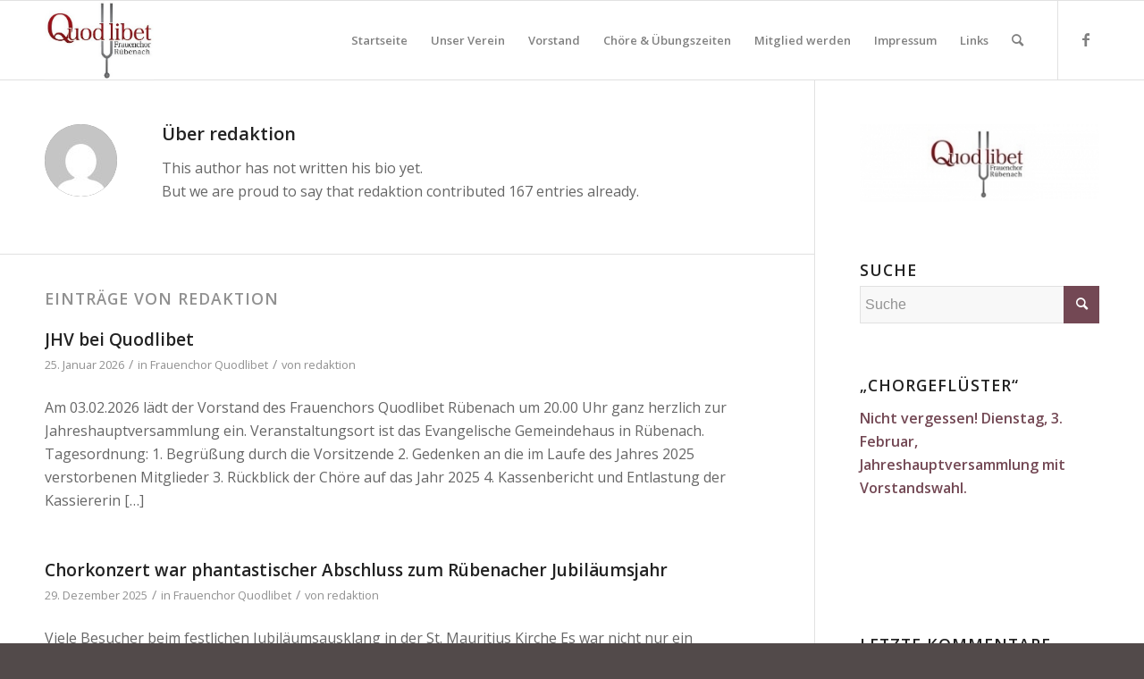

--- FILE ---
content_type: text/html; charset=UTF-8
request_url: https://www.frauenchor-quodlibet.de/author/redaktion/
body_size: 16505
content:
<!DOCTYPE html>
<html lang="de" class="html_stretched responsive av-preloader-disabled  html_header_top html_logo_left html_main_nav_header html_menu_right html_slim html_header_sticky html_header_shrinking html_mobile_menu_phone html_header_searchicon html_content_align_center html_header_unstick_top_disabled html_header_stretch_disabled html_av-overlay-side html_av-overlay-side-classic html_av-submenu-noclone html_entry_id_4693 av-cookies-no-cookie-consent av-default-lightbox av-no-preview html_text_menu_active av-mobile-menu-switch-default">
<head>
<meta charset="UTF-8" />
<meta name="robots" content="noindex, follow" />


<!-- mobile setting -->
<meta name="viewport" content="width=device-width, initial-scale=1">

<!-- Scripts/CSS and wp_head hook -->
<title>redaktion &#8211; Frauenchor Quodlibet</title>
<meta name='robots' content='max-image-preview:large' />
	<style>img:is([sizes="auto" i], [sizes^="auto," i]) { contain-intrinsic-size: 3000px 1500px }</style>
	<link rel='dns-prefetch' href='//www.frauenchor-quodlibet.de' />
<link rel="alternate" type="application/rss+xml" title="Frauenchor Quodlibet &raquo; Feed" href="https://www.frauenchor-quodlibet.de/feed/" />
<link rel="alternate" type="application/rss+xml" title="Frauenchor Quodlibet &raquo; Kommentar-Feed" href="https://www.frauenchor-quodlibet.de/comments/feed/" />
<link rel="alternate" type="application/rss+xml" title="Frauenchor Quodlibet &raquo; Beitrags-Feed von redaktion" href="https://www.frauenchor-quodlibet.de/author/redaktion/feed/" />

<!-- google webfont font replacement -->

			<script type='text/javascript'>

				(function() {

					/*	check if webfonts are disabled by user setting via cookie - or user must opt in.	*/
					var html = document.getElementsByTagName('html')[0];
					var cookie_check = html.className.indexOf('av-cookies-needs-opt-in') >= 0 || html.className.indexOf('av-cookies-can-opt-out') >= 0;
					var allow_continue = true;
					var silent_accept_cookie = html.className.indexOf('av-cookies-user-silent-accept') >= 0;

					if( cookie_check && ! silent_accept_cookie )
					{
						if( ! document.cookie.match(/aviaCookieConsent/) || html.className.indexOf('av-cookies-session-refused') >= 0 )
						{
							allow_continue = false;
						}
						else
						{
							if( ! document.cookie.match(/aviaPrivacyRefuseCookiesHideBar/) )
							{
								allow_continue = false;
							}
							else if( ! document.cookie.match(/aviaPrivacyEssentialCookiesEnabled/) )
							{
								allow_continue = false;
							}
							else if( document.cookie.match(/aviaPrivacyGoogleWebfontsDisabled/) )
							{
								allow_continue = false;
							}
						}
					}

					if( allow_continue )
					{
						var f = document.createElement('link');

						f.type 	= 'text/css';
						f.rel 	= 'stylesheet';
						f.href 	= '//fonts.googleapis.com/css?family=Open+Sans:400,600&display=auto';
						f.id 	= 'avia-google-webfont';

						document.getElementsByTagName('head')[0].appendChild(f);
					}
				})();

			</script>
			<script type="text/javascript">
/* <![CDATA[ */
window._wpemojiSettings = {"baseUrl":"https:\/\/s.w.org\/images\/core\/emoji\/16.0.1\/72x72\/","ext":".png","svgUrl":"https:\/\/s.w.org\/images\/core\/emoji\/16.0.1\/svg\/","svgExt":".svg","source":{"concatemoji":"https:\/\/www.frauenchor-quodlibet.de\/wp-includes\/js\/wp-emoji-release.min.js?ver=6.8.3"}};
/*! This file is auto-generated */
!function(s,n){var o,i,e;function c(e){try{var t={supportTests:e,timestamp:(new Date).valueOf()};sessionStorage.setItem(o,JSON.stringify(t))}catch(e){}}function p(e,t,n){e.clearRect(0,0,e.canvas.width,e.canvas.height),e.fillText(t,0,0);var t=new Uint32Array(e.getImageData(0,0,e.canvas.width,e.canvas.height).data),a=(e.clearRect(0,0,e.canvas.width,e.canvas.height),e.fillText(n,0,0),new Uint32Array(e.getImageData(0,0,e.canvas.width,e.canvas.height).data));return t.every(function(e,t){return e===a[t]})}function u(e,t){e.clearRect(0,0,e.canvas.width,e.canvas.height),e.fillText(t,0,0);for(var n=e.getImageData(16,16,1,1),a=0;a<n.data.length;a++)if(0!==n.data[a])return!1;return!0}function f(e,t,n,a){switch(t){case"flag":return n(e,"\ud83c\udff3\ufe0f\u200d\u26a7\ufe0f","\ud83c\udff3\ufe0f\u200b\u26a7\ufe0f")?!1:!n(e,"\ud83c\udde8\ud83c\uddf6","\ud83c\udde8\u200b\ud83c\uddf6")&&!n(e,"\ud83c\udff4\udb40\udc67\udb40\udc62\udb40\udc65\udb40\udc6e\udb40\udc67\udb40\udc7f","\ud83c\udff4\u200b\udb40\udc67\u200b\udb40\udc62\u200b\udb40\udc65\u200b\udb40\udc6e\u200b\udb40\udc67\u200b\udb40\udc7f");case"emoji":return!a(e,"\ud83e\udedf")}return!1}function g(e,t,n,a){var r="undefined"!=typeof WorkerGlobalScope&&self instanceof WorkerGlobalScope?new OffscreenCanvas(300,150):s.createElement("canvas"),o=r.getContext("2d",{willReadFrequently:!0}),i=(o.textBaseline="top",o.font="600 32px Arial",{});return e.forEach(function(e){i[e]=t(o,e,n,a)}),i}function t(e){var t=s.createElement("script");t.src=e,t.defer=!0,s.head.appendChild(t)}"undefined"!=typeof Promise&&(o="wpEmojiSettingsSupports",i=["flag","emoji"],n.supports={everything:!0,everythingExceptFlag:!0},e=new Promise(function(e){s.addEventListener("DOMContentLoaded",e,{once:!0})}),new Promise(function(t){var n=function(){try{var e=JSON.parse(sessionStorage.getItem(o));if("object"==typeof e&&"number"==typeof e.timestamp&&(new Date).valueOf()<e.timestamp+604800&&"object"==typeof e.supportTests)return e.supportTests}catch(e){}return null}();if(!n){if("undefined"!=typeof Worker&&"undefined"!=typeof OffscreenCanvas&&"undefined"!=typeof URL&&URL.createObjectURL&&"undefined"!=typeof Blob)try{var e="postMessage("+g.toString()+"("+[JSON.stringify(i),f.toString(),p.toString(),u.toString()].join(",")+"));",a=new Blob([e],{type:"text/javascript"}),r=new Worker(URL.createObjectURL(a),{name:"wpTestEmojiSupports"});return void(r.onmessage=function(e){c(n=e.data),r.terminate(),t(n)})}catch(e){}c(n=g(i,f,p,u))}t(n)}).then(function(e){for(var t in e)n.supports[t]=e[t],n.supports.everything=n.supports.everything&&n.supports[t],"flag"!==t&&(n.supports.everythingExceptFlag=n.supports.everythingExceptFlag&&n.supports[t]);n.supports.everythingExceptFlag=n.supports.everythingExceptFlag&&!n.supports.flag,n.DOMReady=!1,n.readyCallback=function(){n.DOMReady=!0}}).then(function(){return e}).then(function(){var e;n.supports.everything||(n.readyCallback(),(e=n.source||{}).concatemoji?t(e.concatemoji):e.wpemoji&&e.twemoji&&(t(e.twemoji),t(e.wpemoji)))}))}((window,document),window._wpemojiSettings);
/* ]]> */
</script>
<style id='wp-emoji-styles-inline-css' type='text/css'>

	img.wp-smiley, img.emoji {
		display: inline !important;
		border: none !important;
		box-shadow: none !important;
		height: 1em !important;
		width: 1em !important;
		margin: 0 0.07em !important;
		vertical-align: -0.1em !important;
		background: none !important;
		padding: 0 !important;
	}
</style>
<link rel='stylesheet' id='avia-merged-styles-css' href='https://www.frauenchor-quodlibet.de/wp-content/uploads/dynamic_avia/avia-merged-styles-277b00665bc753199b91ecc9c7506b99---62e109801939b.css' type='text/css' media='all' />
<script type="text/javascript" src="https://www.frauenchor-quodlibet.de/wp-includes/js/jquery/jquery.min.js?ver=3.7.1" id="jquery-core-js"></script>
<script type="text/javascript" src="https://www.frauenchor-quodlibet.de/wp-includes/js/jquery/jquery-migrate.min.js?ver=3.4.1" id="jquery-migrate-js"></script>
<link rel="https://api.w.org/" href="https://www.frauenchor-quodlibet.de/wp-json/" /><link rel="alternate" title="JSON" type="application/json" href="https://www.frauenchor-quodlibet.de/wp-json/wp/v2/users/1" /><link rel="EditURI" type="application/rsd+xml" title="RSD" href="https://www.frauenchor-quodlibet.de/xmlrpc.php?rsd" />
<meta name="generator" content="WordPress 6.8.3" />
<link rel="profile" href="http://gmpg.org/xfn/11" />
<link rel="alternate" type="application/rss+xml" title="Frauenchor Quodlibet RSS2 Feed" href="https://www.frauenchor-quodlibet.de/feed/" />
<link rel="pingback" href="https://www.frauenchor-quodlibet.de/xmlrpc.php" />
<!--[if lt IE 9]><script src="https://www.frauenchor-quodlibet.de/wp-content/themes/enfold/js/html5shiv.js"></script><![endif]-->
<link rel="icon" href="https://www.frauenchor-quodlibet.de/wp-content/uploads/2022/07/fav_qoud.png" type="image/png">
<style type="text/css">.recentcomments a{display:inline !important;padding:0 !important;margin:0 !important;}</style>
<!-- To speed up the rendering and to display the site as fast as possible to the user we include some styles and scripts for above the fold content inline -->
<script type="text/javascript">'use strict';var avia_is_mobile=!1;if(/Android|webOS|iPhone|iPad|iPod|BlackBerry|IEMobile|Opera Mini/i.test(navigator.userAgent)&&'ontouchstart' in document.documentElement){avia_is_mobile=!0;document.documentElement.className+=' avia_mobile '}
else{document.documentElement.className+=' avia_desktop '};document.documentElement.className+=' js_active ';(function(){var e=['-webkit-','-moz-','-ms-',''],n='',o=!1,a=!1;for(var t in e){if(e[t]+'transform' in document.documentElement.style){o=!0;n=e[t]+'transform'};if(e[t]+'perspective' in document.documentElement.style){a=!0}};if(o){document.documentElement.className+=' avia_transform '};if(a){document.documentElement.className+=' avia_transform3d '};if(typeof document.getElementsByClassName=='function'&&typeof document.documentElement.getBoundingClientRect=='function'&&avia_is_mobile==!1){if(n&&window.innerHeight>0){setTimeout(function(){var e=0,o={},a=0,t=document.getElementsByClassName('av-parallax'),i=window.pageYOffset||document.documentElement.scrollTop;for(e=0;e<t.length;e++){t[e].style.top='0px';o=t[e].getBoundingClientRect();a=Math.ceil((window.innerHeight+i-o.top)*0.3);t[e].style[n]='translate(0px, '+a+'px)';t[e].style.top='auto';t[e].className+=' enabled-parallax '}},50)}}})();</script><style type='text/css'>
@font-face {font-family: 'entypo-fontello'; font-weight: normal; font-style: normal; font-display: auto;
src: url('https://www.frauenchor-quodlibet.de/wp-content/themes/enfold/config-templatebuilder/avia-template-builder/assets/fonts/entypo-fontello.woff2') format('woff2'),
url('https://www.frauenchor-quodlibet.de/wp-content/themes/enfold/config-templatebuilder/avia-template-builder/assets/fonts/entypo-fontello.woff') format('woff'),
url('https://www.frauenchor-quodlibet.de/wp-content/themes/enfold/config-templatebuilder/avia-template-builder/assets/fonts/entypo-fontello.ttf') format('truetype'),
url('https://www.frauenchor-quodlibet.de/wp-content/themes/enfold/config-templatebuilder/avia-template-builder/assets/fonts/entypo-fontello.svg#entypo-fontello') format('svg'),
url('https://www.frauenchor-quodlibet.de/wp-content/themes/enfold/config-templatebuilder/avia-template-builder/assets/fonts/entypo-fontello.eot'),
url('https://www.frauenchor-quodlibet.de/wp-content/themes/enfold/config-templatebuilder/avia-template-builder/assets/fonts/entypo-fontello.eot?#iefix') format('embedded-opentype');
} #top .avia-font-entypo-fontello, body .avia-font-entypo-fontello, html body [data-av_iconfont='entypo-fontello']:before{ font-family: 'entypo-fontello'; }
</style>

<!--
Debugging Info for Theme support: 

Theme: Enfold
Version: 5.0.1
Installed: enfold
AviaFramework Version: 5.0
AviaBuilder Version: 4.8
aviaElementManager Version: 1.0.1
ML:-1-PU:97-PLA:3
WP:6.8.3
Compress: CSS:all theme files - JS:all theme files
Updates: disabled
PLAu:3
-->
</head>

<body id="top" class="archive author author-redaktion author-1 wp-custom-logo wp-theme-enfold stretched rtl_columns av-curtain-numeric open_sans  avia-responsive-images-support" itemscope="itemscope" itemtype="https://schema.org/WebPage" >

	
	<div id='wrap_all'>

	
<header id='header' class='all_colors header_color light_bg_color  av_header_top av_logo_left av_main_nav_header av_menu_right av_slim av_header_sticky av_header_shrinking av_header_stretch_disabled av_mobile_menu_phone av_header_searchicon av_header_unstick_top_disabled av_bottom_nav_disabled  av_header_border_disabled'  role="banner" itemscope="itemscope" itemtype="https://schema.org/WPHeader" >

		<div  id='header_main' class='container_wrap container_wrap_logo'>

        <div class='container av-logo-container'><div class='inner-container'><span class='logo avia-standard-logo'><a href='https://www.frauenchor-quodlibet.de/' class=''><img src="https://www.frauenchor-quodlibet.de/wp-content/uploads/2015/10/cropped-logo_beitragsbild.jpg" srcset="https://www.frauenchor-quodlibet.de/wp-content/uploads/2015/10/cropped-logo_beitragsbild.jpg 349w, https://www.frauenchor-quodlibet.de/wp-content/uploads/2015/10/cropped-logo_beitragsbild-300x216.jpg 300w, https://www.frauenchor-quodlibet.de/wp-content/uploads/2015/10/cropped-logo_beitragsbild-250x180.jpg 250w" sizes="(max-width: 349px) 100vw, 349px" height="100" width="300" alt='Frauenchor Quodlibet' title='cropped-logo_beitragsbild.jpg' /></a></span><nav class='main_menu' data-selectname='Wähle eine Seite'  role="navigation" itemscope="itemscope" itemtype="https://schema.org/SiteNavigationElement" ><div class="avia-menu av-main-nav-wrap av_menu_icon_beside"><ul role="menu" class="menu av-main-nav" id="avia-menu"><li role="menuitem" id="menu-item-1366" class="menu-item menu-item-type-custom menu-item-object-custom menu-item-home menu-item-top-level menu-item-top-level-1"><a href="https://www.frauenchor-quodlibet.de/" itemprop="url" tabindex="0"><span class="avia-bullet"></span><span class="avia-menu-text">Startseite</span><span class="avia-menu-fx"><span class="avia-arrow-wrap"><span class="avia-arrow"></span></span></span></a></li>
<li role="menuitem" id="menu-item-1367" class="menu-item menu-item-type-post_type menu-item-object-page menu-item-has-children menu-item-top-level menu-item-top-level-2"><a href="https://www.frauenchor-quodlibet.de/unser-verein/" itemprop="url" tabindex="0"><span class="avia-bullet"></span><span class="avia-menu-text">Unser Verein</span><span class="avia-menu-fx"><span class="avia-arrow-wrap"><span class="avia-arrow"></span></span></span></a>


<ul class="sub-menu">
	<li role="menuitem" id="menu-item-4372" class="menu-item menu-item-type-post_type menu-item-object-page"><a href="https://www.frauenchor-quodlibet.de/privat/" itemprop="url" tabindex="0"><span class="avia-bullet"></span><span class="avia-menu-text">Privat</span></a></li>
</ul>
</li>
<li role="menuitem" id="menu-item-1368" class="menu-item menu-item-type-post_type menu-item-object-page menu-item-top-level menu-item-top-level-3"><a href="https://www.frauenchor-quodlibet.de/vorstand/" itemprop="url" tabindex="0"><span class="avia-bullet"></span><span class="avia-menu-text">Vorstand</span><span class="avia-menu-fx"><span class="avia-arrow-wrap"><span class="avia-arrow"></span></span></span></a></li>
<li role="menuitem" id="menu-item-1372" class="menu-item menu-item-type-post_type menu-item-object-page menu-item-top-level menu-item-top-level-4"><a href="https://www.frauenchor-quodlibet.de/chore/" itemprop="url" tabindex="0"><span class="avia-bullet"></span><span class="avia-menu-text">Chöre &#038; Übungszeiten</span><span class="avia-menu-fx"><span class="avia-arrow-wrap"><span class="avia-arrow"></span></span></span></a></li>
<li role="menuitem" id="menu-item-2460" class="menu-item menu-item-type-post_type menu-item-object-page menu-item-top-level menu-item-top-level-5"><a href="https://www.frauenchor-quodlibet.de/mitglied-werden/" itemprop="url" tabindex="0"><span class="avia-bullet"></span><span class="avia-menu-text">Mitglied werden</span><span class="avia-menu-fx"><span class="avia-arrow-wrap"><span class="avia-arrow"></span></span></span></a></li>
<li role="menuitem" id="menu-item-3492" class="menu-item menu-item-type-post_type menu-item-object-page menu-item-top-level menu-item-top-level-6"><a href="https://www.frauenchor-quodlibet.de/impressum/" itemprop="url" tabindex="0"><span class="avia-bullet"></span><span class="avia-menu-text">Impressum</span><span class="avia-menu-fx"><span class="avia-arrow-wrap"><span class="avia-arrow"></span></span></span></a></li>
<li role="menuitem" id="menu-item-2355" class="menu-item menu-item-type-post_type menu-item-object-page menu-item-top-level menu-item-top-level-7"><a href="https://www.frauenchor-quodlibet.de/links-2/" itemprop="url" tabindex="0"><span class="avia-bullet"></span><span class="avia-menu-text">Links</span><span class="avia-menu-fx"><span class="avia-arrow-wrap"><span class="avia-arrow"></span></span></span></a></li>
<li id="menu-item-search" class="noMobile menu-item menu-item-search-dropdown menu-item-avia-special" role="menuitem"><a aria-label="Suche" href="?s=" rel="nofollow" data-avia-search-tooltip="

&lt;form role=&quot;search&quot; action=&quot;https://www.frauenchor-quodlibet.de/&quot; id=&quot;searchform&quot; method=&quot;get&quot; class=&quot;&quot;&gt;
	&lt;div&gt;
		&lt;input type=&quot;submit&quot; value=&quot;&quot; id=&quot;searchsubmit&quot; class=&quot;button avia-font-entypo-fontello&quot; /&gt;
		&lt;input type=&quot;text&quot; id=&quot;s&quot; name=&quot;s&quot; value=&quot;&quot; placeholder=&#039;Suche&#039; /&gt;
			&lt;/div&gt;
&lt;/form&gt;
" aria-hidden='false' data-av_icon='' data-av_iconfont='entypo-fontello'><span class="avia_hidden_link_text">Suche</span></a></li><li class="av-burger-menu-main menu-item-avia-special ">
	        			<a href="#" aria-label="Menü" aria-hidden="false">
							<span class="av-hamburger av-hamburger--spin av-js-hamburger">
								<span class="av-hamburger-box">
						          <span class="av-hamburger-inner"></span>
						          <strong>Menü</strong>
								</span>
							</span>
							<span class="avia_hidden_link_text">Menü</span>
						</a>
	        		   </li></ul></div><ul class='noLightbox social_bookmarks icon_count_1'><li class='social_bookmarks_facebook av-social-link-facebook social_icon_1'><a target="_blank" aria-label="Link zu Facebook" href='https://www.facebook.com/frauenchor.quodlibet/' aria-hidden='false' data-av_icon='' data-av_iconfont='entypo-fontello' title='Facebook' rel="noopener"><span class='avia_hidden_link_text'>Facebook</span></a></li></ul></nav></div> </div> 
		<!-- end container_wrap-->
		</div>
		<div class='header_bg'></div>

<!-- end header -->
</header>

	<div id='main' class='all_colors' data-scroll-offset='88'>

	
		<div class='container_wrap container_wrap_first main_color sidebar_right'>

			<div class='container template-blog template-author '>

				<main class='content av-content-small alpha units'  role="main" itemprop="mainContentOfPage" itemscope="itemscope" itemtype="https://schema.org/Blog" >

                    <div class='page-heading-container clearfix'>
                    <section class="author-box"  itemprop="author" itemscope="itemscope" itemtype="https://schema.org/Person" ><span class='post-author-format-type blog-meta'><span class='rounded-container'><img alt='redaktion' src='https://secure.gravatar.com/avatar/b3e650c53f61ccd24531d5074ae76cdf158ec2ffd559d8e864cb7f7b3287ac9d?s=81&#038;d=mm&#038;r=g' srcset='https://secure.gravatar.com/avatar/b3e650c53f61ccd24531d5074ae76cdf158ec2ffd559d8e864cb7f7b3287ac9d?s=162&#038;d=mm&#038;r=g 2x' class='avatar avatar-81 photo' height='81' width='81' decoding='async'/></span></span><div class='author_description '><h3 class='author-title '>Über <span class='author-box-name'  itemprop="author" >redaktion</span></h3><div class='author_description_text' itemprop="description" ><p>This author has not written his bio yet.<br />But we are proud to say that <span class='author-box-name'  itemprop="author" >redaktion</span> contributed 167 entries already.</p>
</div><span class="author-extra-border"></span></div></section>                    </div>


                    <h4 class='extra-mini-title widgettitle'>Einträge von redaktion</h4>		<article class="&#039;post-entry post-entry-type-standard post-entry-4693 post-loop-1 post-parity-odd blog-grid with-slider post-4693 post type-post status-publish format-standard has-post-thumbnail hentry category-frauenchor"'  itemscope="itemscope" itemtype="https://schema.org/BlogPosting" itemprop="blogPost" >

			<div class="entry-content-wrapper clearfix standard-content">
				<header class="entry-content-header">
<h2 class='post-title entry-title '  itemprop="headline" ><a href="https://www.frauenchor-quodlibet.de/2026/01/25/jhv-bei-quodlibet/" rel="bookmark" title="Permanenter Link zu: JHV bei Quodlibet">JHV bei Quodlibet<span class="post-format-icon minor-meta"></span></a></h2>					<span class='post-meta-infos'>
<time class="date-container minor-meta updated"  itemprop="datePublished" datetime="2026-01-25T15:31:45+01:00" >25. Januar 2026</time><span class="text-sep">/</span><span class="blog-categories minor-meta">in <a href="https://www.frauenchor-quodlibet.de/category/frauenchor/" rel="tag">Frauenchor Quodlibet</a></span><span class="text-sep">/</span><span class="blog-author minor-meta">von <span class="entry-author-link"  itemprop="author" ><span class="author"><span class="fn"><a href="https://www.frauenchor-quodlibet.de/author/redaktion/" title="Beiträge von redaktion" rel="author">redaktion</a></span></span></span></span></span></header><div class="entry-content"  itemprop="text" ><p>Am 03.02.2026 lädt der Vorstand des Frauenchors Quodlibet Rübenach um 20.00 Uhr ganz herzlich zur Jahreshauptversammlung ein. Veranstaltungsort ist das Evangelische Gemeindehaus in Rübenach. Tagesordnung: 1. Begrüßung durch die Vorsitzende 2. Gedenken an die im Laufe des Jahres 2025 verstorbenen Mitglieder 3. Rückblick der Chöre auf das Jahr 2025 4. Kassenbericht und Entlastung der Kassiererin [&hellip;]</p>
</div></div><footer class="entry-footer"></footer></article><!--end post-entry-->		<article class="&#039;post-entry post-entry-type-standard post-entry-4686 post-loop-2 post-parity-even blog-grid with-slider post-4686 post type-post status-publish format-standard has-post-thumbnail hentry category-frauenchor"'  itemscope="itemscope" itemtype="https://schema.org/BlogPosting" itemprop="blogPost" >

			<div class="entry-content-wrapper clearfix standard-content">
				<header class="entry-content-header">
<h2 class='post-title entry-title '  itemprop="headline" ><a href="https://www.frauenchor-quodlibet.de/2025/12/29/chorkonzert-war-phantastischer-abschluss-zum-ruebenacher-jubilaeumsjahr/" rel="bookmark" title="Permanenter Link zu: Chorkonzert war phantastischer Abschluss zum Rübenacher Jubiläumsjahr">Chorkonzert war phantastischer Abschluss zum Rübenacher Jubiläumsjahr<span class="post-format-icon minor-meta"></span></a></h2>					<span class='post-meta-infos'>
<time class="date-container minor-meta updated"  itemprop="datePublished" datetime="2025-12-29T10:40:01+01:00" >29. Dezember 2025</time><span class="text-sep">/</span><span class="blog-categories minor-meta">in <a href="https://www.frauenchor-quodlibet.de/category/frauenchor/" rel="tag">Frauenchor Quodlibet</a></span><span class="text-sep">/</span><span class="blog-author minor-meta">von <span class="entry-author-link"  itemprop="author" ><span class="author"><span class="fn"><a href="https://www.frauenchor-quodlibet.de/author/redaktion/" title="Beiträge von redaktion" rel="author">redaktion</a></span></span></span></span></span></header><div class="entry-content"  itemprop="text" ><p>Viele Besucher beim festlichen Jubiläumsausklang in der St. Mauritius Kirche Es war nicht nur ein Schlusspunkt, sondern vielmehr ein begeisternder Veranstaltungshöhepunkt zum Ausklang des Rübenacher Jubiläumsjahres. Mit weihnachtlichen Klängen, in der bis auf den letzten Platz gefüllten und in einem besonderem Licht erscheinenden St. Mauritius Kirche, fand das 1250-jährige Jubiläumsjahr, gestaltet von den drei Rübenacher [&hellip;]</p>
</div></div><footer class="entry-footer"></footer></article><!--end post-entry-->		<article class="&#039;post-entry post-entry-type-standard post-entry-4671 post-loop-3 post-parity-odd blog-grid with-slider post-4671 post type-post status-publish format-standard has-post-thumbnail hentry category-frauenchor"'  itemscope="itemscope" itemtype="https://schema.org/BlogPosting" itemprop="blogPost" >

			<div class="entry-content-wrapper clearfix standard-content">
				<header class="entry-content-header">
<h2 class='post-title entry-title '  itemprop="headline" ><a href="https://www.frauenchor-quodlibet.de/2025/12/09/leechterkette-uevverall/" rel="bookmark" title="Permanenter Link zu: „Leechterkette üvverall“ …">„Leechterkette üvverall“ …<span class="post-format-icon minor-meta"></span></a></h2>					<span class='post-meta-infos'>
<time class="date-container minor-meta updated"  itemprop="datePublished" datetime="2025-12-09T13:05:15+01:00" >9. Dezember 2025</time><span class="text-sep">/</span><span class="blog-categories minor-meta">in <a href="https://www.frauenchor-quodlibet.de/category/frauenchor/" rel="tag">Frauenchor Quodlibet</a></span><span class="text-sep">/</span><span class="blog-author minor-meta">von <span class="entry-author-link"  itemprop="author" ><span class="author"><span class="fn"><a href="https://www.frauenchor-quodlibet.de/author/redaktion/" title="Beiträge von redaktion" rel="author">redaktion</a></span></span></span></span></span></header><div class="entry-content"  itemprop="text" ><p>Adventssingen von Quodlibet am 2. Adventssonntag in der Schützenhalle Leechterkette üvverall … so beginnt ein Weihnachtslied, dass aufgrund seines fröhlichen Textinhaltes, gesungen in „Kölsche Tön“, die vorweihnachtliche Adventszeit auf ursprüngliche Weise beschreibt. Dieses Lied von der Kölner Band „Paveier“ hat auch bei den Damen von Quodlibet Gefallen gefunden. Mit diesem und weiteren Liedern wie: „Ich [&hellip;]</p>
</div></div><footer class="entry-footer"></footer></article><!--end post-entry-->		<article class="&#039;post-entry post-entry-type-standard post-entry-4648 post-loop-4 post-parity-even blog-grid with-slider post-4648 post type-post status-publish format-standard has-post-thumbnail hentry category-frauenchor"'  itemscope="itemscope" itemtype="https://schema.org/BlogPosting" itemprop="blogPost" >

			<div class="entry-content-wrapper clearfix standard-content">
				<header class="entry-content-header">
<h2 class='post-title entry-title '  itemprop="headline" ><a href="https://www.frauenchor-quodlibet.de/2025/12/05/quodlibetis-erfreuten-senioren-beim-adventskaffee/" rel="bookmark" title="Permanenter Link zu: Quodlibetis erfreuten Senioren beim Adventskaffee">Quodlibetis erfreuten Senioren beim Adventskaffee<span class="post-format-icon minor-meta"></span></a></h2>					<span class='post-meta-infos'>
<time class="date-container minor-meta updated"  itemprop="datePublished" datetime="2025-12-05T10:01:38+01:00" >5. Dezember 2025</time><span class="text-sep">/</span><span class="blog-categories minor-meta">in <a href="https://www.frauenchor-quodlibet.de/category/frauenchor/" rel="tag">Frauenchor Quodlibet</a></span><span class="text-sep">/</span><span class="blog-author minor-meta">von <span class="entry-author-link"  itemprop="author" ><span class="author"><span class="fn"><a href="https://www.frauenchor-quodlibet.de/author/redaktion/" title="Beiträge von redaktion" rel="author">redaktion</a></span></span></span></span></span></header><div class="entry-content"  itemprop="text" ><p>Mit einem mehrteiligen Liedbeitrag, vorgetragen beim ökumenischen Adventskaffee für Seniorinnen und Senioren am Dienstag, 3. Dezember, erfreute der Kinderchor Quodlibetis mit Chorleiterin Beate v. Edel die rund 40 Gäste im Ev. Gemeindezentrum Rübenach. Neben weihnachtlichen Liedern wurden zur Überraschung der Anwesenden auch Songs wie &#8222;Let it be&#8220; von den Beatles (in englisch gesungen!) oder &#8222;Küssen [&hellip;]</p>
</div></div><footer class="entry-footer"></footer></article><!--end post-entry-->		<article class="&#039;post-entry post-entry-type-standard post-entry-4620 post-loop-5 post-parity-odd blog-grid with-slider post-4620 post type-post status-publish format-standard has-post-thumbnail hentry category-frauenchor"'  itemscope="itemscope" itemtype="https://schema.org/BlogPosting" itemprop="blogPost" >

			<div class="entry-content-wrapper clearfix standard-content">
				<header class="entry-content-header">
<h2 class='post-title entry-title '  itemprop="headline" ><a href="https://www.frauenchor-quodlibet.de/2025/10/07/quodlibet-frauen-wurde-von-den-spessart-raeubern-ueberfallen/" rel="bookmark" title="Permanenter Link zu: Quodlibet Frauen wurden von den Spessart-Räubern „überfallen“">Quodlibet Frauen wurden von den Spessart-Räubern „überfallen“<span class="post-format-icon minor-meta"></span></a></h2>					<span class='post-meta-infos'>
<time class="date-container minor-meta updated"  itemprop="datePublished" datetime="2025-10-07T08:12:02+02:00" >7. Oktober 2025</time><span class="text-sep">/</span><span class="blog-categories minor-meta">in <a href="https://www.frauenchor-quodlibet.de/category/frauenchor/" rel="tag">Frauenchor Quodlibet</a></span><span class="text-sep">/</span><span class="blog-author minor-meta">von <span class="entry-author-link"  itemprop="author" ><span class="author"><span class="fn"><a href="https://www.frauenchor-quodlibet.de/author/redaktion/" title="Beiträge von redaktion" rel="author">redaktion</a></span></span></span></span></span></header><div class="entry-content"  itemprop="text" ><p>Mehrtagesfahrt hinterließ bleibende Erinnerungen Drei herrliche Tage verbrachten 44 aktive und inaktive Sängerinnen im schönen Spessart. Bereits bei der Hinfahrt besuchte man das schöne mittelalterliche Städtchen Miltenberg bevor man in der Unterkunft in Weiberbrunn ankam. Am zweiten Tag besuchten die Damen die Residenzstadt Würzburg und genossen dort auf der Alten Mainbrücke ein &#8222;Aperölchen&#8220; und anschließend [&hellip;]</p>
</div></div><footer class="entry-footer"></footer></article><!--end post-entry-->		<article class="&#039;post-entry post-entry-type-standard post-entry-4602 post-loop-6 post-parity-even blog-grid with-slider post-4602 post type-post status-publish format-standard has-post-thumbnail hentry category-frauenchor"'  itemscope="itemscope" itemtype="https://schema.org/BlogPosting" itemprop="blogPost" >

			<div class="entry-content-wrapper clearfix standard-content">
				<header class="entry-content-header">
<h2 class='post-title entry-title '  itemprop="headline" ><a href="https://www.frauenchor-quodlibet.de/2025/10/01/ruebenacher-kirmes-nicht-ohne-uns/" rel="bookmark" title="Permanenter Link zu: Rübenacher Kirmes? &#8211; nicht ohne uns!">Rübenacher Kirmes? &#8211; nicht ohne uns!<span class="post-format-icon minor-meta"></span></a></h2>					<span class='post-meta-infos'>
<time class="date-container minor-meta updated"  itemprop="datePublished" datetime="2025-10-01T09:12:44+02:00" >1. Oktober 2025</time><span class="text-sep">/</span><span class="blog-categories minor-meta">in <a href="https://www.frauenchor-quodlibet.de/category/frauenchor/" rel="tag">Frauenchor Quodlibet</a></span><span class="text-sep">/</span><span class="blog-author minor-meta">von <span class="entry-author-link"  itemprop="author" ><span class="author"><span class="fn"><a href="https://www.frauenchor-quodlibet.de/author/redaktion/" title="Beiträge von redaktion" rel="author">redaktion</a></span></span></span></span></span></header><div class="entry-content"  itemprop="text" ><p>Die Rübenacher Kirmes ist bekanntermaßen die größte Kirmes im gesamten Stadtgebiet von Koblenz. Da dürfen wir als Verein natürlich nicht fehlen. Beim sonntägliche Umzug durch die Straßen unseres Orts machten wir auch diesmal wieder mit und wurden zudem noch von einem befreundeten Dudelsackbläser musikalisch begleitet.  Im Anschluss daran wurde auf dem Kirmesplatz dann (wie es [&hellip;]</p>
</div></div><footer class="entry-footer"></footer></article><!--end post-entry-->		<article class="&#039;post-entry post-entry-type-standard post-entry-4593 post-loop-7 post-parity-odd blog-grid with-slider post-4593 post type-post status-publish format-standard has-post-thumbnail hentry category-frauenchor"'  itemscope="itemscope" itemtype="https://schema.org/BlogPosting" itemprop="blogPost" >

			<div class="entry-content-wrapper clearfix standard-content">
				<header class="entry-content-header">
<h2 class='post-title entry-title '  itemprop="headline" ><a href="https://www.frauenchor-quodlibet.de/2025/08/27/quodlibet-sorgte-fuer-sektlaune-beim-dorffest-1250-jahre-ruebenach/" rel="bookmark" title="Permanenter Link zu: Quodlibet sorgte für &#8222;Sektlaune&#8220; beim Dorffest 1250 Jahre Rübenach">Quodlibet sorgte für &#8222;Sektlaune&#8220; beim Dorffest 1250 Jahre Rübenach<span class="post-format-icon minor-meta"></span></a></h2>					<span class='post-meta-infos'>
<time class="date-container minor-meta updated"  itemprop="datePublished" datetime="2025-08-27T10:18:40+02:00" >27. August 2025</time><span class="text-sep">/</span><span class="blog-categories minor-meta">in <a href="https://www.frauenchor-quodlibet.de/category/frauenchor/" rel="tag">Frauenchor Quodlibet</a></span><span class="text-sep">/</span><span class="blog-author minor-meta">von <span class="entry-author-link"  itemprop="author" ><span class="author"><span class="fn"><a href="https://www.frauenchor-quodlibet.de/author/redaktion/" title="Beiträge von redaktion" rel="author">redaktion</a></span></span></span></span></span></header><div class="entry-content"  itemprop="text" ><p>Beim Jubiläums-Dorffest anlässlich 1250 Jahre Rübenach, hat sich unser Chor (inzwischen traditionell!) mit einem Sektstand beteiligt. Im Verlauf des Festes wurde er von den Besuchern auch reichlich aufgesucht, wobei  so manches &#8222;Gläschen&#8220; (oder auch Fläschchen) dabei über die Theke ging! Wir hatten viel Spaß und freuten uns gleichzeitig, das wir bei dieser tollen Jubiläumsveranstaltung mit [&hellip;]</p>
</div></div><footer class="entry-footer"></footer></article><!--end post-entry-->		<article class="&#039;post-entry post-entry-type-standard post-entry-4572 post-loop-8 post-parity-even blog-grid with-slider post-4572 post type-post status-publish format-standard has-post-thumbnail hentry category-frauenchor"'  itemscope="itemscope" itemtype="https://schema.org/BlogPosting" itemprop="blogPost" >

			<div class="entry-content-wrapper clearfix standard-content">
				<header class="entry-content-header">
<h2 class='post-title entry-title '  itemprop="headline" ><a href="https://www.frauenchor-quodlibet.de/2025/07/07/midsommerparty-bei-quodlibet/" rel="bookmark" title="Permanenter Link zu: Midsommerparty bei Quodlibet">Midsommerparty bei Quodlibet<span class="post-format-icon minor-meta"></span></a></h2>					<span class='post-meta-infos'>
<time class="date-container minor-meta updated"  itemprop="datePublished" datetime="2025-07-07T06:45:11+02:00" >7. Juli 2025</time><span class="text-sep">/</span><span class="blog-categories minor-meta">in <a href="https://www.frauenchor-quodlibet.de/category/frauenchor/" rel="tag">Frauenchor Quodlibet</a></span><span class="text-sep">/</span><span class="blog-author minor-meta">von <span class="entry-author-link"  itemprop="author" ><span class="author"><span class="fn"><a href="https://www.frauenchor-quodlibet.de/author/redaktion/" title="Beiträge von redaktion" rel="author">redaktion</a></span></span></span></span></span></header><div class="entry-content"  itemprop="text" ><p>Bei diesen Temperaturen war es unmöglich zu singen und Gottseidank ist es gute Tradition, dass in der letzten Probe vor den Ferien gefeiert und geschlemmt wird. Vor dem evangelischen Gemeindezentrum wurden Stühle und Tische aufgebaut und im Haus selber wurde von den Damen wieder in Windeseile ein köstliches kaltes Buffet hergerichtet. Jede Sängerin brachte eine [&hellip;]</p>
</div></div><footer class="entry-footer"></footer></article><!--end post-entry-->		<article class="&#039;post-entry post-entry-type-standard post-entry-4563 post-loop-9 post-parity-odd blog-grid with-slider post-4563 post type-post status-publish format-standard has-post-thumbnail hentry category-frauenchor"'  itemscope="itemscope" itemtype="https://schema.org/BlogPosting" itemprop="blogPost" >

			<div class="entry-content-wrapper clearfix standard-content">
				<header class="entry-content-header">
<h2 class='post-title entry-title '  itemprop="headline" ><a href="https://www.frauenchor-quodlibet.de/2025/07/03/quodlibet-singt-vor-dem-koblenzer-schaengelbrunnen/" rel="bookmark" title="Permanenter Link zu: Quodlibet singt vor dem Koblenzer Schängelbrunnen">Quodlibet singt vor dem Koblenzer Schängelbrunnen<span class="post-format-icon minor-meta"></span></a></h2>					<span class='post-meta-infos'>
<time class="date-container minor-meta updated"  itemprop="datePublished" datetime="2025-07-03T15:55:55+02:00" >3. Juli 2025</time><span class="text-sep">/</span><span class="blog-categories minor-meta">in <a href="https://www.frauenchor-quodlibet.de/category/frauenchor/" rel="tag">Frauenchor Quodlibet</a></span><span class="text-sep">/</span><span class="blog-author minor-meta">von <span class="entry-author-link"  itemprop="author" ><span class="author"><span class="fn"><a href="https://www.frauenchor-quodlibet.de/author/redaktion/" title="Beiträge von redaktion" rel="author">redaktion</a></span></span></span></span></span></header><div class="entry-content"  itemprop="text" ><p>Auf Einladung des Kreis-Chorverbandes Koblenz nahm der Frauenchor an den Outdoor-Proben auf dem Willi-Hörter-Platz vor dem Koblenzer Schängel teil. Eine Dreiviertelstunde präsentierte der Chor mit Chorleiter Wolfgang Fink ein spritziges und breitgefächertes Repertoire. Viele Touristen, Freunde und Koblenzer Bürger, besonders eine Männergruppe aus Kiel waren begeistert vom Gesang und spendeten viel Applaus. Chorleiter Fink und [&hellip;]</p>
</div></div><footer class="entry-footer"></footer></article><!--end post-entry-->		<article class="&#039;post-entry post-entry-type-standard post-entry-4536 post-loop-10 post-parity-even blog-grid with-slider post-4536 post type-post status-publish format-standard has-post-thumbnail hentry category-frauenchor"'  itemscope="itemscope" itemtype="https://schema.org/BlogPosting" itemprop="blogPost" >

			<div class="entry-content-wrapper clearfix standard-content">
				<header class="entry-content-header">
<h2 class='post-title entry-title '  itemprop="headline" ><a href="https://www.frauenchor-quodlibet.de/2025/06/30/wir-waren-dabei/" rel="bookmark" title="Permanenter Link zu: Wir waren dabei!">Wir waren dabei!<span class="post-format-icon minor-meta"></span></a></h2>					<span class='post-meta-infos'>
<time class="date-container minor-meta updated"  itemprop="datePublished" datetime="2025-06-30T10:47:20+02:00" >30. Juni 2025</time><span class="text-sep">/</span><span class="blog-categories minor-meta">in <a href="https://www.frauenchor-quodlibet.de/category/frauenchor/" rel="tag">Frauenchor Quodlibet</a></span><span class="text-sep">/</span><span class="blog-author minor-meta">von <span class="entry-author-link"  itemprop="author" ><span class="author"><span class="fn"><a href="https://www.frauenchor-quodlibet.de/author/redaktion/" title="Beiträge von redaktion" rel="author">redaktion</a></span></span></span></span></span></header><div class="entry-content"  itemprop="text" ><p>Im Rahmen ihres 125-jährigen Vereinsjubiläums veranstaltete der TV Rübenach am Samstag, 28. Juni in der Franz-Mohrs-Halle ein „Spiel ohne Grenzen“. Ein Spaß-Wettbewerb, bei dem es weniger um sportliche, sondern mehr um Geschicklichkeit, Kreativität wie auch einige Ortskenntnisse ging. Selbstverständlich haben wir vom Frauenchor daran teilgenommen. Zwar gab es letztlich für uns fünf Quodlibet-Mädels nix viel [&hellip;]</p>
</div></div><footer class="entry-footer"></footer></article><!--end post-entry-->		<article class="&#039;post-entry post-entry-type-standard post-entry-4521 post-loop-11 post-parity-odd blog-grid with-slider post-4521 post type-post status-publish format-standard has-post-thumbnail hentry category-frauenchor"'  itemscope="itemscope" itemtype="https://schema.org/BlogPosting" itemprop="blogPost" >

			<div class="entry-content-wrapper clearfix standard-content">
				<header class="entry-content-header">
<h2 class='post-title entry-title '  itemprop="headline" ><a href="https://www.frauenchor-quodlibet.de/2025/06/04/quodlibet-waehlt-neue-maikoenigin/" rel="bookmark" title="Permanenter Link zu: Quodlibet wählt neue Maikönigin">Quodlibet wählt neue Maikönigin<span class="post-format-icon minor-meta"></span></a></h2>					<span class='post-meta-infos'>
<time class="date-container minor-meta updated"  itemprop="datePublished" datetime="2025-06-04T07:52:10+02:00" >4. Juni 2025</time><span class="text-sep">/</span><span class="blog-categories minor-meta">in <a href="https://www.frauenchor-quodlibet.de/category/frauenchor/" rel="tag">Frauenchor Quodlibet</a></span><span class="text-sep">/</span><span class="blog-author minor-meta">von <span class="entry-author-link"  itemprop="author" ><span class="author"><span class="fn"><a href="https://www.frauenchor-quodlibet.de/author/redaktion/" title="Beiträge von redaktion" rel="author">redaktion</a></span></span></span></span></span></header><div class="entry-content"  itemprop="text" ><p>Wie in jedem Jahr starteten einige Quodlibet Damen zur Maiwanderung. Es ging Richtung Metternicher Eule, wo eine kleine Pause eingelegt wurde und ein Gläschen Maibowle verkostet wurde. Danach ging es zum Rübenacher Tennisheim und die Wanderschar wurde von den „fußkranken“ Sängerinnen begrüßt. Göknur und Hatice verwöhnten uns mit einem leckeren Essen und gut gestärkt konnte [&hellip;]</p>
</div></div><footer class="entry-footer"></footer></article><!--end post-entry-->		<article class="&#039;post-entry post-entry-type-standard post-entry-4503 post-loop-12 post-parity-even post-entry-last blog-grid with-slider post-4503 post type-post status-publish format-standard has-post-thumbnail hentry category-frauenchor"'  itemscope="itemscope" itemtype="https://schema.org/BlogPosting" itemprop="blogPost" >

			<div class="entry-content-wrapper clearfix standard-content">
				<header class="entry-content-header">
<h2 class='post-title entry-title '  itemprop="headline" ><a href="https://www.frauenchor-quodlibet.de/2025/05/13/quodlibet-zu-besucht-in-der-bischofsstadt-limburg/" rel="bookmark" title="Permanenter Link zu: Quodlibet zu Besuch in der Bischofsstadt Limburg">Quodlibet zu Besuch in der Bischofsstadt Limburg<span class="post-format-icon minor-meta"></span></a></h2>					<span class='post-meta-infos'>
<time class="date-container minor-meta updated"  itemprop="datePublished" datetime="2025-05-13T08:49:36+02:00" >13. Mai 2025</time><span class="text-sep">/</span><span class="blog-categories minor-meta">in <a href="https://www.frauenchor-quodlibet.de/category/frauenchor/" rel="tag">Frauenchor Quodlibet</a></span><span class="text-sep">/</span><span class="blog-author minor-meta">von <span class="entry-author-link"  itemprop="author" ><span class="author"><span class="fn"><a href="https://www.frauenchor-quodlibet.de/author/redaktion/" title="Beiträge von redaktion" rel="author">redaktion</a></span></span></span></span></span></header><div class="entry-content"  itemprop="text" ><p>Schöneres Wetter kann man für einen Tagesausflug nicht haben und deshalb war von Anfang an eine vergnügte Stimmung bei den 40 Damen des Frauenchores Quodlibet! Da das Ausflugsziel nicht sehr weit war fand die Frühstückspause bereits hinter Montabaur statt. Alle freuten sich über Brötchen mit Fleischwurst, Käse und Trauben, eine gute Tasse Kaffee oder ein [&hellip;]</p>
</div></div><footer class="entry-footer"></footer></article><!--end post-entry--><nav class='pagination'><span class='pagination-meta'>Seite 1 von 14</span><span class='current'>1</span><a href='https://www.frauenchor-quodlibet.de/author/redaktion/page/2/' class='inactive next_page' >2</a><a href='https://www.frauenchor-quodlibet.de/author/redaktion/page/3/' class='inactive' >3</a><a href='https://www.frauenchor-quodlibet.de/author/redaktion/page/2/'>&rsaquo;</a><a href='https://www.frauenchor-quodlibet.de/author/redaktion/page/14/'>&raquo;</a></nav>

				<!--end content-->
				</main>

				<aside class='sidebar sidebar_right   alpha units'  role="complementary" itemscope="itemscope" itemtype="https://schema.org/WPSideBar" ><div class='inner_sidebar extralight-border'><section id="media_image-2" class="widget clearfix widget_media_image"><img width="300" height="98" src="https://www.frauenchor-quodlibet.de/wp-content/uploads/2022/07/logo_quodlibet_114-300x98.jpg" class="avia-img-lazy-loading-3871 image wp-image-3871  attachment-medium size-medium" alt="" style="max-width: 100%; height: auto;" decoding="async" loading="lazy" srcset="https://www.frauenchor-quodlibet.de/wp-content/uploads/2022/07/logo_quodlibet_114-300x98.jpg 300w, https://www.frauenchor-quodlibet.de/wp-content/uploads/2022/07/logo_quodlibet_114.jpg 350w" sizes="auto, (max-width: 300px) 100vw, 300px" /><span class="seperator extralight-border"></span></section><section id="search-8" class="widget clearfix widget_search"><h3 class="widgettitle">Suche</h3>

<form action="https://www.frauenchor-quodlibet.de/" id="searchform" method="get" class="">
	<div>
		<input type="submit" value="" id="searchsubmit" class="button avia-font-entypo-fontello" />
		<input type="text" id="s" name="s" value="" placeholder='Suche' />
			</div>
</form>
<span class="seperator extralight-border"></span></section><section id="text-4" class="widget clearfix widget_text"><h3 class="widgettitle">&#8222;Chorgeflüster&#8220;</h3>			<div class="textwidget"><p><b>Nicht vergessen! Dienstag, 3. Februar, Jahreshauptversammlung mit Vorstandswahl.</b></p>
<p>&nbsp;</p>
<p>&nbsp;</p>
</div>
		<span class="seperator extralight-border"></span></section><section id="recent-comments-4" class="widget clearfix widget_recent_comments"><h3 class="widgettitle">Letzte Kommentare</h3><ul id="recentcomments"><li class="recentcomments"><span class="comment-author-link">Balmes wolfgang</span> bei <a href="https://www.frauenchor-quodlibet.de/2024/12/09/vorweihnachtlicher-adventsnachmittag-in-der-ruebenacher-schuetzenhalle/#comment-858">Vorweihnachtlicher Adventsnachmittag in der Rübenacher Schützenhalle</a></li><li class="recentcomments"><span class="comment-author-link">Alex Reckenthäler</span> bei <a href="https://www.frauenchor-quodlibet.de/2023/12/11/alle-jahre-wieder-2/#comment-824">Alle Jahre wieder …</a></li><li class="recentcomments"><span class="comment-author-link">Hans Gilbert</span> bei <a href="https://www.frauenchor-quodlibet.de/2022/07/22/kreis-chorverband-koblenz-waehlt-neuen-vorstand/#comment-713">Kreis-Chorverband Koblenz wählt neuen Vorstand</a></li></ul><span class="seperator extralight-border"></span></section></div></aside>
			</div><!--end container-->

		</div><!-- close default .container_wrap element -->

				<div class='container_wrap footer_color' id='footer'>

					<div class='container'>

						<div class='flex_column av_one_fourth  first el_before_av_one_fourth'><section id="categories-3" class="widget clearfix widget_categories"><h3 class="widgettitle">Alle Beiträge</h3>
			<ul>
					<li class="cat-item cat-item-2"><a href="https://www.frauenchor-quodlibet.de/category/frauenchor/">Frauenchor Quodlibet</a>
</li>
			</ul>

			<span class="seperator extralight-border"></span></section><section id="archives-4" class="widget clearfix widget_archive"><h3 class="widgettitle">Archiv</h3>		<label class="screen-reader-text" for="archives-dropdown-4">Archiv</label>
		<select id="archives-dropdown-4" name="archive-dropdown">
			
			<option value="">Monat auswählen</option>
				<option value='https://www.frauenchor-quodlibet.de/2026/01/'> Januar 2026 </option>
	<option value='https://www.frauenchor-quodlibet.de/2025/12/'> Dezember 2025 </option>
	<option value='https://www.frauenchor-quodlibet.de/2025/10/'> Oktober 2025 </option>
	<option value='https://www.frauenchor-quodlibet.de/2025/08/'> August 2025 </option>
	<option value='https://www.frauenchor-quodlibet.de/2025/07/'> Juli 2025 </option>
	<option value='https://www.frauenchor-quodlibet.de/2025/06/'> Juni 2025 </option>
	<option value='https://www.frauenchor-quodlibet.de/2025/05/'> Mai 2025 </option>
	<option value='https://www.frauenchor-quodlibet.de/2025/04/'> April 2025 </option>
	<option value='https://www.frauenchor-quodlibet.de/2024/12/'> Dezember 2024 </option>
	<option value='https://www.frauenchor-quodlibet.de/2024/10/'> Oktober 2024 </option>
	<option value='https://www.frauenchor-quodlibet.de/2024/09/'> September 2024 </option>
	<option value='https://www.frauenchor-quodlibet.de/2024/07/'> Juli 2024 </option>
	<option value='https://www.frauenchor-quodlibet.de/2024/05/'> Mai 2024 </option>
	<option value='https://www.frauenchor-quodlibet.de/2024/02/'> Februar 2024 </option>
	<option value='https://www.frauenchor-quodlibet.de/2024/01/'> Januar 2024 </option>
	<option value='https://www.frauenchor-quodlibet.de/2023/12/'> Dezember 2023 </option>
	<option value='https://www.frauenchor-quodlibet.de/2023/10/'> Oktober 2023 </option>
	<option value='https://www.frauenchor-quodlibet.de/2023/09/'> September 2023 </option>
	<option value='https://www.frauenchor-quodlibet.de/2023/07/'> Juli 2023 </option>
	<option value='https://www.frauenchor-quodlibet.de/2023/06/'> Juni 2023 </option>
	<option value='https://www.frauenchor-quodlibet.de/2023/05/'> Mai 2023 </option>
	<option value='https://www.frauenchor-quodlibet.de/2023/04/'> April 2023 </option>
	<option value='https://www.frauenchor-quodlibet.de/2022/12/'> Dezember 2022 </option>
	<option value='https://www.frauenchor-quodlibet.de/2022/10/'> Oktober 2022 </option>
	<option value='https://www.frauenchor-quodlibet.de/2022/09/'> September 2022 </option>
	<option value='https://www.frauenchor-quodlibet.de/2022/07/'> Juli 2022 </option>
	<option value='https://www.frauenchor-quodlibet.de/2022/06/'> Juni 2022 </option>
	<option value='https://www.frauenchor-quodlibet.de/2022/05/'> Mai 2022 </option>
	<option value='https://www.frauenchor-quodlibet.de/2022/04/'> April 2022 </option>
	<option value='https://www.frauenchor-quodlibet.de/2021/12/'> Dezember 2021 </option>
	<option value='https://www.frauenchor-quodlibet.de/2021/11/'> November 2021 </option>
	<option value='https://www.frauenchor-quodlibet.de/2021/10/'> Oktober 2021 </option>
	<option value='https://www.frauenchor-quodlibet.de/2021/09/'> September 2021 </option>
	<option value='https://www.frauenchor-quodlibet.de/2021/03/'> März 2021 </option>
	<option value='https://www.frauenchor-quodlibet.de/2021/01/'> Januar 2021 </option>
	<option value='https://www.frauenchor-quodlibet.de/2020/12/'> Dezember 2020 </option>
	<option value='https://www.frauenchor-quodlibet.de/2020/09/'> September 2020 </option>
	<option value='https://www.frauenchor-quodlibet.de/2020/07/'> Juli 2020 </option>
	<option value='https://www.frauenchor-quodlibet.de/2020/05/'> Mai 2020 </option>
	<option value='https://www.frauenchor-quodlibet.de/2020/04/'> April 2020 </option>
	<option value='https://www.frauenchor-quodlibet.de/2020/02/'> Februar 2020 </option>
	<option value='https://www.frauenchor-quodlibet.de/2019/12/'> Dezember 2019 </option>
	<option value='https://www.frauenchor-quodlibet.de/2019/10/'> Oktober 2019 </option>
	<option value='https://www.frauenchor-quodlibet.de/2019/09/'> September 2019 </option>
	<option value='https://www.frauenchor-quodlibet.de/2019/08/'> August 2019 </option>
	<option value='https://www.frauenchor-quodlibet.de/2019/06/'> Juni 2019 </option>
	<option value='https://www.frauenchor-quodlibet.de/2019/05/'> Mai 2019 </option>
	<option value='https://www.frauenchor-quodlibet.de/2019/04/'> April 2019 </option>
	<option value='https://www.frauenchor-quodlibet.de/2019/03/'> März 2019 </option>
	<option value='https://www.frauenchor-quodlibet.de/2018/12/'> Dezember 2018 </option>
	<option value='https://www.frauenchor-quodlibet.de/2018/10/'> Oktober 2018 </option>
	<option value='https://www.frauenchor-quodlibet.de/2018/09/'> September 2018 </option>
	<option value='https://www.frauenchor-quodlibet.de/2018/07/'> Juli 2018 </option>
	<option value='https://www.frauenchor-quodlibet.de/2018/06/'> Juni 2018 </option>
	<option value='https://www.frauenchor-quodlibet.de/2018/05/'> Mai 2018 </option>
	<option value='https://www.frauenchor-quodlibet.de/2018/04/'> April 2018 </option>
	<option value='https://www.frauenchor-quodlibet.de/2018/02/'> Februar 2018 </option>
	<option value='https://www.frauenchor-quodlibet.de/2018/01/'> Januar 2018 </option>
	<option value='https://www.frauenchor-quodlibet.de/2017/12/'> Dezember 2017 </option>
	<option value='https://www.frauenchor-quodlibet.de/2017/10/'> Oktober 2017 </option>
	<option value='https://www.frauenchor-quodlibet.de/2017/09/'> September 2017 </option>
	<option value='https://www.frauenchor-quodlibet.de/2017/07/'> Juli 2017 </option>
	<option value='https://www.frauenchor-quodlibet.de/2017/06/'> Juni 2017 </option>
	<option value='https://www.frauenchor-quodlibet.de/2017/05/'> Mai 2017 </option>
	<option value='https://www.frauenchor-quodlibet.de/2017/02/'> Februar 2017 </option>
	<option value='https://www.frauenchor-quodlibet.de/2016/12/'> Dezember 2016 </option>
	<option value='https://www.frauenchor-quodlibet.de/2016/11/'> November 2016 </option>
	<option value='https://www.frauenchor-quodlibet.de/2016/10/'> Oktober 2016 </option>
	<option value='https://www.frauenchor-quodlibet.de/2016/09/'> September 2016 </option>
	<option value='https://www.frauenchor-quodlibet.de/2016/07/'> Juli 2016 </option>
	<option value='https://www.frauenchor-quodlibet.de/2016/06/'> Juni 2016 </option>
	<option value='https://www.frauenchor-quodlibet.de/2016/05/'> Mai 2016 </option>
	<option value='https://www.frauenchor-quodlibet.de/2016/04/'> April 2016 </option>
	<option value='https://www.frauenchor-quodlibet.de/2016/03/'> März 2016 </option>
	<option value='https://www.frauenchor-quodlibet.de/2016/02/'> Februar 2016 </option>
	<option value='https://www.frauenchor-quodlibet.de/2015/12/'> Dezember 2015 </option>
	<option value='https://www.frauenchor-quodlibet.de/2015/10/'> Oktober 2015 </option>
	<option value='https://www.frauenchor-quodlibet.de/2015/07/'> Juli 2015 </option>
	<option value='https://www.frauenchor-quodlibet.de/2015/06/'> Juni 2015 </option>
	<option value='https://www.frauenchor-quodlibet.de/2015/05/'> Mai 2015 </option>
	<option value='https://www.frauenchor-quodlibet.de/2015/04/'> April 2015 </option>
	<option value='https://www.frauenchor-quodlibet.de/2015/03/'> März 2015 </option>
	<option value='https://www.frauenchor-quodlibet.de/2015/01/'> Januar 2015 </option>
	<option value='https://www.frauenchor-quodlibet.de/2014/12/'> Dezember 2014 </option>
	<option value='https://www.frauenchor-quodlibet.de/2014/07/'> Juli 2014 </option>
	<option value='https://www.frauenchor-quodlibet.de/2014/01/'> Januar 2014 </option>
	<option value='https://www.frauenchor-quodlibet.de/2013/01/'> Januar 2013 </option>
	<option value='https://www.frauenchor-quodlibet.de/2012/12/'> Dezember 2012 </option>
	<option value='https://www.frauenchor-quodlibet.de/2012/07/'> Juli 2012 </option>
	<option value='https://www.frauenchor-quodlibet.de/2012/05/'> Mai 2012 </option>
	<option value='https://www.frauenchor-quodlibet.de/2012/01/'> Januar 2012 </option>
	<option value='https://www.frauenchor-quodlibet.de/2011/12/'> Dezember 2011 </option>
	<option value='https://www.frauenchor-quodlibet.de/2011/10/'> Oktober 2011 </option>
	<option value='https://www.frauenchor-quodlibet.de/2011/07/'> Juli 2011 </option>
	<option value='https://www.frauenchor-quodlibet.de/2011/05/'> Mai 2011 </option>
	<option value='https://www.frauenchor-quodlibet.de/2011/02/'> Februar 2011 </option>
	<option value='https://www.frauenchor-quodlibet.de/2011/01/'> Januar 2011 </option>
	<option value='https://www.frauenchor-quodlibet.de/2010/03/'> März 2010 </option>
	<option value='https://www.frauenchor-quodlibet.de/2010/01/'> Januar 2010 </option>
	<option value='https://www.frauenchor-quodlibet.de/2009/11/'> November 2009 </option>
	<option value='https://www.frauenchor-quodlibet.de/2009/10/'> Oktober 2009 </option>
	<option value='https://www.frauenchor-quodlibet.de/2009/07/'> Juli 2009 </option>
	<option value='https://www.frauenchor-quodlibet.de/2009/05/'> Mai 2009 </option>
	<option value='https://www.frauenchor-quodlibet.de/2009/04/'> April 2009 </option>
	<option value='https://www.frauenchor-quodlibet.de/2009/01/'> Januar 2009 </option>
	<option value='https://www.frauenchor-quodlibet.de/2008/11/'> November 2008 </option>
	<option value='https://www.frauenchor-quodlibet.de/2008/07/'> Juli 2008 </option>
	<option value='https://www.frauenchor-quodlibet.de/2008/01/'> Januar 2008 </option>
	<option value='https://www.frauenchor-quodlibet.de/2005/10/'> Oktober 2005 </option>
	<option value='https://www.frauenchor-quodlibet.de/2005/08/'> August 2005 </option>
	<option value='https://www.frauenchor-quodlibet.de/2005/06/'> Juni 2005 </option>
	<option value='https://www.frauenchor-quodlibet.de/2005/05/'> Mai 2005 </option>
	<option value='https://www.frauenchor-quodlibet.de/2004/11/'> November 2004 </option>

		</select>

			<script type="text/javascript">
/* <![CDATA[ */

(function() {
	var dropdown = document.getElementById( "archives-dropdown-4" );
	function onSelectChange() {
		if ( dropdown.options[ dropdown.selectedIndex ].value !== '' ) {
			document.location.href = this.options[ this.selectedIndex ].value;
		}
	}
	dropdown.onchange = onSelectChange;
})();

/* ]]> */
</script>
<span class="seperator extralight-border"></span></section></div><div class='flex_column av_one_fourth  el_after_av_one_fourth el_before_av_one_fourth '>      <section id="mailpoet_form-3" class="widget clearfix widget_mailpoet_form">
  
      <h3 class="widgettitle">Unser Newsletter</h3>
  
  <div class="
    mailpoet_form_popup_overlay
      "></div>
  <div
    id="mailpoet_form_1"
    class="
      mailpoet_form
      mailpoet_form_widget
      mailpoet_form_position_
      mailpoet_form_animation_
    "
      >

    <style type="text/css">
     #mailpoet_form_1 .mailpoet_form {  }
#mailpoet_form_1 .mailpoet_column_with_background { padding: 10px; }
#mailpoet_form_1 .mailpoet_form_column:not(:first-child) { margin-left: 20px; }
#mailpoet_form_1 .mailpoet_paragraph { line-height: 20px; margin-bottom: 20px; }
#mailpoet_form_1 .mailpoet_segment_label, #mailpoet_form_1 .mailpoet_text_label, #mailpoet_form_1 .mailpoet_textarea_label, #mailpoet_form_1 .mailpoet_select_label, #mailpoet_form_1 .mailpoet_radio_label, #mailpoet_form_1 .mailpoet_checkbox_label, #mailpoet_form_1 .mailpoet_list_label, #mailpoet_form_1 .mailpoet_date_label { display: block; font-weight: normal; }
#mailpoet_form_1 .mailpoet_text, #mailpoet_form_1 .mailpoet_textarea, #mailpoet_form_1 .mailpoet_select, #mailpoet_form_1 .mailpoet_date_month, #mailpoet_form_1 .mailpoet_date_day, #mailpoet_form_1 .mailpoet_date_year, #mailpoet_form_1 .mailpoet_date { display: block; }
#mailpoet_form_1 .mailpoet_text, #mailpoet_form_1 .mailpoet_textarea { width: 200px; }
#mailpoet_form_1 .mailpoet_checkbox {  }
#mailpoet_form_1 .mailpoet_submit {  }
#mailpoet_form_1 .mailpoet_divider {  }
#mailpoet_form_1 .mailpoet_message {  }
#mailpoet_form_1 .mailpoet_form_loading { width: 30px; text-align: center; line-height: normal; }
#mailpoet_form_1 .mailpoet_form_loading > span { width: 5px; height: 5px; background-color: #5b5b5b; }#mailpoet_form_1{;}#mailpoet_form_1 .mailpoet_message {margin: 0; padding: 0 20px;}#mailpoet_form_1 .mailpoet_paragraph.last {margin-bottom: 0} @media (max-width: 500px) {#mailpoet_form_1 {background-image: none;}} @media (min-width: 500px) {#mailpoet_form_1 .last .mailpoet_paragraph:last-child {margin-bottom: 0}}  @media (max-width: 500px) {#mailpoet_form_1 .mailpoet_form_column:last-child .mailpoet_paragraph:last-child {margin-bottom: 0}} 
    </style>

    <form
      target="_self"
      method="post"
      action="https://www.frauenchor-quodlibet.de/wp-admin/admin-post.php?action=mailpoet_subscription_form"
      class="mailpoet_form mailpoet_form_form mailpoet_form_widget"
      novalidate
      data-delay=""
      data-exit-intent-enabled=""
      data-font-family=""
      data-cookie-expiration-time=""
    >
      <input type="hidden" name="data[form_id]" value="1" />
      <input type="hidden" name="token" value="e503eaf6c8" />
      <input type="hidden" name="api_version" value="v1" />
      <input type="hidden" name="endpoint" value="subscribers" />
      <input type="hidden" name="mailpoet_method" value="subscribe" />

      <label class="mailpoet_hp_email_label" style="display: none !important;">Bitte dieses Feld leer lassen<input type="email" name="data[email]"/></label><div class="mailpoet_paragraph"><label for="form_email_1" class="mailpoet_text_label"  data-automation-id="form_email_label" >E-Mail <span class="mailpoet_required" aria-hidden="true">*</span></label><input type="email" autocomplete="email" class="mailpoet_text" id="form_email_1" name="data[form_field_ZTdhZjg4Mjg2MWNmX2VtYWls]" title="E-Mail" value="" data-automation-id="form_email" data-parsley-errors-container=".mailpoet_error_12jk8" data-parsley-required="true" required aria-required="true" data-parsley-minlength="6" data-parsley-maxlength="150" data-parsley-type-message="Dieser Wert sollte eine gültige E-Mail-Adresse sein." data-parsley-required-message="Dieses Feld wird benötigt."/><span class="mailpoet_error_12jk8"></span></div>
<div class="mailpoet_paragraph"><input type="submit" class="mailpoet_submit" value="Anmelden!" data-automation-id="subscribe-submit-button" style="border-color:transparent;" /><span class="mailpoet_form_loading"><span class="mailpoet_bounce1"></span><span class="mailpoet_bounce2"></span><span class="mailpoet_bounce3"></span></span></div>

      <div class="mailpoet_message">
        <p class="mailpoet_validate_success"
                style="display:none;"
                >Prüfe Deinen Posteingang und den Spamordner, um Dein Abonnement zu bestätigen.
        </p>
        <p class="mailpoet_validate_error"
                style="display:none;"
                >        </p>
      </div>
    </form>

      </div>

      <span class="seperator extralight-border"></span></section>
  </div><div class='flex_column av_one_fourth  el_after_av_one_fourth el_before_av_one_fourth '><section id="text-3" class="widget clearfix widget_text"><h3 class="widgettitle">Datenschutz</h3>			<div class="textwidget"><p><a href="http://www.frauenchor-quodlibet.de/datenschutz/">Datenschutzerklärung</a></p>
</div>
		<span class="seperator extralight-border"></span></section></div><div class='flex_column av_one_fourth  el_after_av_one_fourth el_before_av_one_fourth '><section id="avia_fb_likebox-2" class="widget clearfix avia-widget-container avia_fb_likebox avia_no_block_preview"><h3 class="widgettitle">Wir auf Facebook</h3><div class='av_facebook_widget_wrap ' ><div class="fb-page" data-width="500" data-href="https://www.facebook.com/frauenchor.quodlibet/" data-small-header="false" data-adapt-container-width="true" data-hide-cover="false" data-show-facepile="true" data-show-posts="false"><div class="fb-xfbml-parse-ignore"></div></div></div><span class="seperator extralight-border"></span></section></div>
					</div>

				<!-- ####### END FOOTER CONTAINER ####### -->
				</div>

	

	
				<footer class='container_wrap socket_color' id='socket'  role="contentinfo" itemscope="itemscope" itemtype="https://schema.org/WPFooter" >
                    <div class='container'>

                        <span class='copyright'>© Copyright  - <a href='https://www.frauenchor-quodlibet.de/'>Frauenchor Quodlibet</a> - <a rel='nofollow' href='https://kriesi.at'>powered by Enfold WordPress Theme</a></span>

                        
                    </div>

	            <!-- ####### END SOCKET CONTAINER ####### -->
				</footer>


					<!-- end main -->
		</div>

		<!-- end wrap_all --></div>

<a href='#top' title='Nach oben scrollen' id='scroll-top-link' aria-hidden='true' data-av_icon='' data-av_iconfont='entypo-fontello'><span class="avia_hidden_link_text">Nach oben scrollen</span></a>

<div id="fb-root"></div>

<script type="speculationrules">
{"prefetch":[{"source":"document","where":{"and":[{"href_matches":"\/*"},{"not":{"href_matches":["\/wp-*.php","\/wp-admin\/*","\/wp-content\/uploads\/*","\/wp-content\/*","\/wp-content\/plugins\/*","\/wp-content\/themes\/enfold\/*","\/*\\?(.+)"]}},{"not":{"selector_matches":"a[rel~=\"nofollow\"]"}},{"not":{"selector_matches":".no-prefetch, .no-prefetch a"}}]},"eagerness":"conservative"}]}
</script>

 <script type='text/javascript'>
 /* <![CDATA[ */  
var avia_framework_globals = avia_framework_globals || {};
    avia_framework_globals.frameworkUrl = 'https://www.frauenchor-quodlibet.de/wp-content/themes/enfold/framework/';
    avia_framework_globals.installedAt = 'https://www.frauenchor-quodlibet.de/wp-content/themes/enfold/';
    avia_framework_globals.ajaxurl = 'https://www.frauenchor-quodlibet.de/wp-admin/admin-ajax.php';
/* ]]> */ 
</script>
 
 
<script>(function(d, s, id) {
  var js, fjs = d.getElementsByTagName(s)[0];
  if (d.getElementById(id)) return;
  js = d.createElement(s); js.id = id;
  js.src = "//connect.facebook.net/de_DE/sdk.js#xfbml=1&version=v2.7";
  fjs.parentNode.insertBefore(js, fjs);
}(document, "script", "facebook-jssdk"));</script><link rel='stylesheet' id='mailpoet_public-css' href='https://www.frauenchor-quodlibet.de/wp-content/plugins/mailpoet/assets/dist/css/mailpoet-public.b1f0906e.css?ver=6.8.3' type='text/css' media='all' />
<script type="text/javascript" id="mailpoet_public-js-extra">
/* <![CDATA[ */
var MailPoetForm = {"ajax_url":"https:\/\/www.frauenchor-quodlibet.de\/wp-admin\/admin-ajax.php","is_rtl":"","ajax_common_error_message":"Fehler bei der Ausf\u00fchrung einer Anfrage, bitte sp\u00e4ter erneut versuchen."};
/* ]]> */
</script>
<script type="text/javascript" src="https://www.frauenchor-quodlibet.de/wp-content/plugins/mailpoet/assets/dist/js/public.js?ver=5.12.8" id="mailpoet_public-js" defer="defer" data-wp-strategy="defer"></script>
<script type="text/javascript" src="https://www.frauenchor-quodlibet.de/wp-content/uploads/dynamic_avia/avia-footer-scripts-c7a91c952aeeb82fc311d5e7e3b1843a---66cc1caa8e400.js" id="avia-footer-scripts-js"></script>
</body>
</html>
